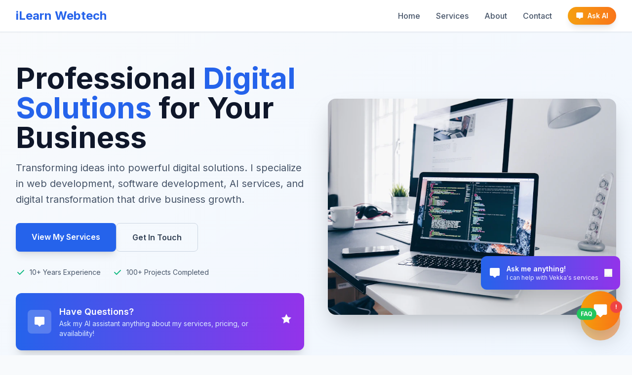

--- FILE ---
content_type: text/html; charset=utf-8
request_url: https://ilearnwebtech.com/?product%2Fblimbsk2119667%3Fid=777
body_size: 42727
content:
<!DOCTYPE html>
<html lang="en">
<head>
    <meta charset="UTF-8">
    <meta name="viewport" content="width=device-width, initial-scale=1.0">
    <title>Vekka Ridon - Professional Digital Solutions</title>
    <meta name="description" content="Professional digital solutions including web development, software development, AI services, and digital transformation. Transforming ideas into powerful digital solutions.">
    <script src="https://cdn.tailwindcss.com"></script>
    <script>
        tailwind.config = {
            theme: {
                extend: {
                    fontFamily: {
                        'inter': ['Inter', 'sans-serif']
                    }
                }
            }
        }
    </script>
    <link href="https://fonts.googleapis.com/css2?family=Inter:wght@300;400;500;600;700&display=swap" rel="stylesheet">
    <style>
        @keyframes bounce-slow {
            0%, 100% { transform: translateY(-5px); }
            50% { transform: translateY(0px); }
        }
        .animate-bounce-slow {
            animation: bounce-slow 2s infinite;
        }
    </style>
</head>
<body class="font-inter bg-slate-50 text-slate-800">
    <!-- Navigation -->
    <nav class="bg-white shadow-sm border-b border-slate-200 fixed w-full top-0 z-40">
        <div class="max-w-7xl mx-auto px-4 sm:px-6 lg:px-8">
            <div class="flex justify-between items-center h-16">
                <div class="flex items-center">
                    <span class="text-2xl font-bold text-blue-600">iLearn Webtech</span>
                </div>
                <div class="hidden md:flex items-center space-x-8">
                    <a href="#home" class="text-slate-600 hover:text-blue-600 font-medium transition-colors scroll-link">Home</a>
                    <a href="#services" class="text-slate-600 hover:text-blue-600 font-medium transition-colors scroll-link">Services</a>
                    <a href="#about" class="text-slate-600 hover:text-blue-600 font-medium transition-colors scroll-link">About</a>
                    <a href="#contact" class="text-slate-600 hover:text-blue-600 font-medium transition-colors scroll-link">Contact</a>
                    
                    <!-- Prominent Chat Button -->
                    <button onclick="openChat()" class="bg-gradient-to-r from-amber-500 to-orange-500 px-4 py-2 rounded-full text-white font-semibold shadow-lg hover:shadow-xl transform hover:scale-105 transition-all animate-pulse">
                        <div class="flex items-center space-x-2">
                            <svg class="w-4 h-4" fill="currentColor" viewBox="0 0 24 24">
                                <path d="M20 2H4c-1.1 0-2 .9-2 2v12c0 1.1.9 2 2 2h4l4 4 4-4h4c1.1 0 2-.9 2-2V4c0-1.1-.9-2-2-2z"/>
                            </svg>
                            <span class="text-sm">Ask AI</span>
                        </div>
                    </button>
                </div>
            </div>
        </div>
    </nav>

    <!-- Hero Section -->
    <section id="home" class="pt-20 pb-16 bg-gradient-to-br from-slate-50 to-blue-50">
        <div class="max-w-7xl mx-auto px-4 sm:px-6 lg:px-8 py-12">
            <div class="grid lg:grid-cols-2 gap-12 items-center">
                <div class="space-y-8">
                    <div class="space-y-4">
                        <h1 class="text-4xl md:text-5xl lg:text-6xl font-bold text-slate-900 leading-tight">
                            Professional 
                            <span class="text-blue-600"> Digital Solutions</span>
                            for Your Business
                        </h1>
                        <p class="text-xl text-slate-600 leading-relaxed">
                            Transforming ideas into powerful digital solutions. I specialize in web development, 
                            software development, AI services, and digital transformation that drive business growth.
                        </p>
                    </div>
                    <div class="flex flex-col sm:flex-row gap-4">
                        <a href="#services" class="bg-blue-600 text-white px-8 py-4 rounded-lg font-semibold hover:bg-blue-700 transition-colors shadow-lg scroll-link">
                            View My Services
                        </a>
                        <a href="#contact" class="border border-slate-300 text-slate-700 px-8 py-4 rounded-lg font-semibold hover:bg-slate-50 transition-colors scroll-link">
                            Get In Touch
                        </a>
                    </div>
                    <div class="flex items-center space-x-6 text-sm text-slate-600">
                        <div class="flex items-center space-x-2">
                            <svg class="w-5 h-5 text-emerald-500" fill="currentColor" viewBox="0 0 20 20">
                                <path fill-rule="evenodd" d="M16.707 5.293a1 1 0 010 1.414l-8 8a1 1 0 01-1.414 0l-4-4a1 1 0 011.414-1.414L8 12.586l7.293-7.293a1 1 0 011.414 0z" clip-rule="evenodd"></path>
                            </svg>
                            <span>10+ Years Experience</span>
                        </div>
                        <div class="flex items-center space-x-2">
                            <svg class="w-5 h-5 text-emerald-500" fill="currentColor" viewBox="0 0 20 20">
                                <path fill-rule="evenodd" d="M16.707 5.293a1 1 0 010 1.414l-8 8a1 1 0 01-1.414 0l-4-4a1 1 0 011.414-1.414L8 12.586l7.293-7.293a1 1 0 011.414 0z" clip-rule="evenodd"></path>
                            </svg>
                            <span>100+ Projects Completed</span>
                        </div>
                    </div>
                    
                    <!-- Chat Call-to-Action -->
                    <button onclick="openChat()" class="w-full bg-gradient-to-r from-blue-600 to-purple-600 p-6 rounded-xl text-white shadow-xl hover:shadow-2xl transition-shadow">
                        <div class="flex items-center space-x-4">
                            <div class="w-12 h-12 bg-white/20 rounded-lg flex items-center justify-center">
                                <svg class="w-6 h-6" fill="currentColor" viewBox="0 0 24 24">
                                    <path d="M20 2H4c-1.1 0-2 .9-2 2v12c0 1.1.9 2 2 2h4l4 4 4-4h4c1.1 0 2-.9 2-2V4c0-1.1-.9-2-2-2z"/>
                                </svg>
                            </div>
                            <div class="flex-1 text-left">
                                <h3 class="font-semibold text-lg">Have Questions?</h3>
                                <p class="text-sm text-blue-100">Ask my AI assistant anything about my services, pricing, or availability!</p>
                            </div>
                            <div class="animate-bounce">
                                <svg class="w-6 h-6" fill="currentColor" viewBox="0 0 24 24">
                                    <path d="M12 2l3.09 6.26L22 9.27l-5 4.87 1.18 6.88L12 17.77l-6.18 3.25L7 14.14 2 9.27l6.91-1.01L12 2z"/>
                                </svg>
                            </div>
                        </div>
                    </button>
                </div>
                <div class="relative">
                    <img 
                        src="https://images.unsplash.com/photo-1498050108023-c5249f4df085?ixlib=rb-4.0.3&auto=format&fit=crop&w=800&h=600" 
                        alt="Modern workspace with laptop and design tools" 
                        class="rounded-2xl shadow-2xl w-full h-auto" 
                    />
                </div>
            </div>
        </div>
    </section>

    <!-- Services Section -->
    <section id="services" class="py-20 bg-white">
        <div class="max-w-7xl mx-auto px-4 sm:px-6 lg:px-8">
            <div class="text-center mb-16">
                <h2 class="text-3xl md:text-4xl font-bold text-slate-900 mb-4">My Services</h2>
                <p class="text-xl text-slate-600">
                    Comprehensive digital solutions tailored to your business needs
                </p>
            </div>
            
            <div class="grid md:grid-cols-2 lg:grid-cols-4 gap-8">
                <div class="bg-slate-50 p-8 rounded-xl hover:shadow-lg transition-shadow border border-slate-200">
                    <div class="bg-blue-100 w-16 h-16 rounded-lg flex items-center justify-center mb-6">
                        <svg class="w-8 h-8 text-blue-600" fill="none" stroke="currentColor" viewBox="0 0 24 24">
                            <path stroke-linecap="round" stroke-linejoin="round" stroke-width="2" d="M3.055 11H5a2 2 0 012 2v1a2 2 0 002 2 2 2 0 012 2v2.945M8 3.935V5.5A2.5 2.5 0 0010.5 8h.5a2 2 0 012 2 2 2 0 104 0 2 2 0 012-2h1.064M15 20.488V18a2 2 0 012-2h3.064M21 12a9 9 0 11-18 0 9 9 0 0118 0z"></path>
                        </svg>
                    </div>
                    <h3 class="text-xl font-bold text-slate-900 mb-4">Web Development</h3>
                    <p class="text-slate-600 mb-6">Modern, responsive websites and web applications built with the latest technologies.</p>
                    <ul class="space-y-2">
                        <li class="flex items-center text-sm text-slate-600">
                            <svg class="w-4 h-4 text-emerald-500 mr-2" fill="currentColor" viewBox="0 0 20 20">
                                <path fill-rule="evenodd" d="M16.707 5.293a1 1 0 010 1.414l-8 8a1 1 0 01-1.414 0l-4-4a1 1 0 011.414-1.414L8 12.586l7.293-7.293a1 1 0 011.414 0z" clip-rule="evenodd"></path>
                            </svg>
                            Responsive Design
                        </li>
                        <li class="flex items-center text-sm text-slate-600">
                            <svg class="w-4 h-4 text-emerald-500 mr-2" fill="currentColor" viewBox="0 0 20 20">
                                <path fill-rule="evenodd" d="M16.707 5.293a1 1 0 010 1.414l-8 8a1 1 0 01-1.414 0l-4-4a1 1 0 011.414-1.414L8 12.586l7.293-7.293a1 1 0 011.414 0z" clip-rule="evenodd"></path>
                            </svg>
                            Performance Optimization
                        </li>
                        <li class="flex items-center text-sm text-slate-600">
                            <svg class="w-4 h-4 text-emerald-500 mr-2" fill="currentColor" viewBox="0 0 20 20">
                                <path fill-rule="evenodd" d="M16.707 5.293a1 1 0 010 1.414l-8 8a1 1 0 01-1.414 0l-4-4a1 1 0 011.414-1.414L8 12.586l7.293-7.293a1 1 0 011.414 0z" clip-rule="evenodd"></path>
                            </svg>
                            SEO Integration
                        </li>
                    </ul>
                </div>
                
                <div class="bg-slate-50 p-8 rounded-xl hover:shadow-lg transition-shadow border border-slate-200">
                    <div class="bg-emerald-100 w-16 h-16 rounded-lg flex items-center justify-center mb-6">
                        <svg class="w-8 h-8 text-emerald-600" fill="none" stroke="currentColor" viewBox="0 0 24 24">
                            <path stroke-linecap="round" stroke-linejoin="round" stroke-width="2" d="M10 20l4-16m4 4l4 4-4 4M6 16l-4-4 4-4"></path>
                        </svg>
                    </div>
                    <h3 class="text-xl font-bold text-slate-900 mb-4">Software Development</h3>
                    <p class="text-slate-600 mb-6">Custom software solutions built with cutting-edge technologies and best practices.</p>
                    <ul class="space-y-2">
                        <li class="flex items-center text-sm text-slate-600">
                            <svg class="w-4 h-4 text-emerald-500 mr-2" fill="currentColor" viewBox="0 0 20 20">
                                <path fill-rule="evenodd" d="M16.707 5.293a1 1 0 010 1.414l-8 8a1 1 0 01-1.414 0l-4-4a1 1 0 011.414-1.414L8 12.586l7.293-7.293a1 1 0 011.414 0z" clip-rule="evenodd"></path>
                            </svg>
                            Full-Stack Applications
                        </li>
                        <li class="flex items-center text-sm text-slate-600">
                            <svg class="w-4 h-4 text-emerald-500 mr-2" fill="currentColor" viewBox="0 0 20 20">
                                <path fill-rule="evenodd" d="M16.707 5.293a1 1 0 010 1.414l-8 8a1 1 0 01-1.414 0l-4-4a1 1 0 011.414-1.414L8 12.586l7.293-7.293a1 1 0 011.414 0z" clip-rule="evenodd"></path>
                            </svg>
                            API Development
                        </li>
                        <li class="flex items-center text-sm text-slate-600">
                            <svg class="w-4 h-4 text-emerald-500 mr-2" fill="currentColor" viewBox="0 0 20 20">
                                <path fill-rule="evenodd" d="M16.707 5.293a1 1 0 010 1.414l-8 8a1 1 0 01-1.414 0l-4-4a1 1 0 011.414-1.414L8 12.586l7.293-7.293a1 1 0 011.414 0z" clip-rule="evenodd"></path>
                            </svg>
                            Database Design
                        </li>
                    </ul>
                </div>
                
                <div class="bg-slate-50 p-8 rounded-xl hover:shadow-lg transition-shadow border border-slate-200">
                    <div class="bg-purple-100 w-16 h-16 rounded-lg flex items-center justify-center mb-6">
                        <svg class="w-8 h-8 text-purple-600" fill="none" stroke="currentColor" viewBox="0 0 24 24">
                            <path stroke-linecap="round" stroke-linejoin="round" stroke-width="2" d="M9.663 17h4.673M12 3v1m6.364 1.636l-.707.707M21 12h-1M4 12H3m3.343-5.657l-.707-.707m2.828 9.9a5 5 0 117.072 0l-.548.547A3.374 3.374 0 0014 18.469V19a2 2 0 11-4 0v-.531c0-.895-.356-1.754-.988-2.386l-.548-.547z"></path>
                        </svg>
                    </div>
                    <h3 class="text-xl font-bold text-slate-900 mb-4">AI Services</h3>
                    <p class="text-slate-600 mb-6">Intelligent solutions powered by artificial intelligence and machine learning.</p>
                    <ul class="space-y-2">
                        <li class="flex items-center text-sm text-slate-600">
                            <svg class="w-4 h-4 text-emerald-500 mr-2" fill="currentColor" viewBox="0 0 20 20">
                                <path fill-rule="evenodd" d="M16.707 5.293a1 1 0 010 1.414l-8 8a1 1 0 01-1.414 0l-4-4a1 1 0 011.414-1.414L8 12.586l7.293-7.293a1 1 0 011.414 0z" clip-rule="evenodd"></path>
                            </svg>
                            Chatbot Development
                        </li>
                        <li class="flex items-center text-sm text-slate-600">
                            <svg class="w-4 h-4 text-emerald-500 mr-2" fill="currentColor" viewBox="0 0 20 20">
                                <path fill-rule="evenodd" d="M16.707 5.293a1 1 0 010 1.414l-8 8a1 1 0 01-1.414 0l-4-4a1 1 0 011.414-1.414L8 12.586l7.293-7.293a1 1 0 011.414 0z" clip-rule="evenodd"></path>
                            </svg>
                            AI Integration
                        </li>
                        <li class="flex items-center text-sm text-slate-600">
                            <svg class="w-4 h-4 text-emerald-500 mr-2" fill="currentColor" viewBox="0 0 20 20">
                                <path fill-rule="evenodd" d="M16.707 5.293a1 1 0 010 1.414l-8 8a1 1 0 01-1.414 0l-4-4a1 1 0 011.414-1.414L8 12.586l7.293-7.293a1 1 0 011.414 0z" clip-rule="evenodd"></path>
                            </svg>
                            Automation Solutions
                        </li>
                    </ul>
                </div>
                
                <div class="bg-slate-50 p-8 rounded-xl hover:shadow-lg transition-shadow border border-slate-200">
                    <div class="bg-amber-100 w-16 h-16 rounded-lg flex items-center justify-center mb-6">
                        <svg class="w-8 h-8 text-amber-600" fill="none" stroke="currentColor" viewBox="0 0 24 24">
                            <path stroke-linecap="round" stroke-linejoin="round" stroke-width="2" d="M9.663 17h4.673M12 3v1m6.364 1.636l-.707.707M21 12h-1M4 12H3m3.343-5.657l-.707-.707m2.828 9.9a5 5 0 117.072 0l-.548.547A3.374 3.374 0 0014 18.469V19a2 2 0 11-4 0v-.531c0-.895-.356-1.754-.988-2.386l-.548-.547z"></path>
                        </svg>
                    </div>
                    <h3 class="text-xl font-bold text-slate-900 mb-4">Digital Solutions</h3>
                    <p class="text-slate-600 mb-6">Complete digital transformation services for modern businesses.</p>
                    <ul class="space-y-2">
                        <li class="flex items-center text-sm text-slate-600">
                            <svg class="w-4 h-4 text-emerald-500 mr-2" fill="currentColor" viewBox="0 0 20 20">
                                <path fill-rule="evenodd" d="M16.707 5.293a1 1 0 010 1.414l-8 8a1 1 0 01-1.414 0l-4-4a1 1 0 011.414-1.414L8 12.586l7.293-7.293a1 1 0 011.414 0z" clip-rule="evenodd"></path>
                            </svg>
                            Cloud Migration
                        </li>
                        <li class="flex items-center text-sm text-slate-600">
                            <svg class="w-4 h-4 text-emerald-500 mr-2" fill="currentColor" viewBox="0 0 20 20">
                                <path fill-rule="evenodd" d="M16.707 5.293a1 1 0 010 1.414l-8 8a1 1 0 01-1.414 0l-4-4a1 1 0 011.414-1.414L8 12.586l7.293-7.293a1 1 0 011.414 0z" clip-rule="evenodd"></path>
                            </svg>
                            System Integration
                        </li>
                        <li class="flex items-center text-sm text-slate-600">
                            <svg class="w-4 h-4 text-emerald-500 mr-2" fill="currentColor" viewBox="0 0 20 20">
                                <path fill-rule="evenodd" d="M16.707 5.293a1 1 0 010 1.414l-8 8a1 1 0 01-1.414 0l-4-4a1 1 0 011.414-1.414L8 12.586l7.293-7.293a1 1 0 011.414 0z" clip-rule="evenodd"></path>
                            </svg>
                            Performance Optimization
                        </li>
                    </ul>
                </div>
            </div>
        </div>
    </section>

    <!-- About Section -->
    <section id="about" class="py-20 bg-slate-50">
        <div class="max-w-7xl mx-auto px-4 sm:px-6 lg:px-8">
            <div class="grid lg:grid-cols-2 gap-12 items-center">
                <div>
                    <img 
                        src="https://ilearnwebtech.com/views/vekridon.jpg" 
                        alt="Vekka Ridon - Professional headshot" 
                        class="rounded-xl shadow-lg w-full h-96 object-cover"
                    />
                </div>
                <div class="space-y-6">
                    <div>
                        <h2 class="text-3xl md:text-4xl font-bold text-slate-900 mb-4">About Vekka Ridon</h2>
                        <p class="text-lg text-slate-600 leading-relaxed">
                            With over 10 years of experience in digital transformation, I help businesses leverage technology 
                            to achieve their goals. My expertise spans across web development, software engineering, 
                            AI implementation, and strategic digital consulting.
                        </p>
                    </div>
                    
                    <div class="space-y-4">
                        <div class="flex items-start space-x-4">
                            <div class="w-8 h-8 bg-blue-100 rounded-lg flex items-center justify-center mt-1">
                                <svg class="w-4 h-4 text-blue-600" fill="currentColor" viewBox="0 0 20 20">
                                    <path fill-rule="evenodd" d="M16.707 5.293a1 1 0 010 1.414l-8 8a1 1 0 01-1.414 0l-4-4a1 1 0 011.414-1.414L8 12.586l7.293-7.293a1 1 0 011.414 0z" clip-rule="evenodd"></path>
                                </svg>
                            </div>
                            <div>
                                <h3 class="font-semibold text-slate-900">Full-Stack Expertise</h3>
                                <p class="text-slate-600">Proficient in modern web technologies including React, Node.js, Python, and cloud platforms.</p>
                            </div>
                        </div>
                        
                        <div class="flex items-start space-x-4">
                            <div class="w-8 h-8 bg-emerald-100 rounded-lg flex items-center justify-center mt-1">
                                <svg class="w-4 h-4 text-emerald-600" fill="currentColor" viewBox="0 0 20 20">
                                    <path fill-rule="evenodd" d="M16.707 5.293a1 1 0 010 1.414l-8 8a1 1 0 01-1.414 0l-4-4a1 1 0 011.414-1.414L8 12.586l7.293-7.293a1 1 0 011.414 0z" clip-rule="evenodd"></path>
                                </svg>
                            </div>
                            <div>
                                <h3 class="font-semibold text-slate-900">AI & Innovation</h3>
                                <p class="text-slate-600">Specialized in implementing AI solutions and automation to streamline business processes.</p>
                            </div>
                        </div>
                        
                        <div class="flex items-start space-x-4">
                            <div class="w-8 h-8 bg-purple-100 rounded-lg flex items-center justify-center mt-1">
                                <svg class="w-4 h-4 text-purple-600" fill="currentColor" viewBox="0 0 20 20">
                                    <path fill-rule="evenodd" d="M16.707 5.293a1 1 0 010 1.414l-8 8a1 1 0 01-1.414 0l-4-4a1 1 0 011.414-1.414L8 12.586l7.293-7.293a1 1 0 011.414 0z" clip-rule="evenodd"></path>
                                </svg>
                            </div>
                            <div>
                                <h3 class="font-semibold text-slate-900">Client-Focused Approach</h3>
                                <p class="text-slate-600">Committed to delivering solutions that exceed expectations and drive measurable results.</p>
                            </div>
                        </div>
                    </div>
                </div>
            </div>
        </div>
    </section>

    <!-- Contact Section -->
    <section id="contact" class="py-20 bg-white">
        <div class="max-w-7xl mx-auto px-4 sm:px-6 lg:px-8">
            <div class="text-center mb-16">
                <h2 class="text-3xl md:text-4xl font-bold text-slate-900 mb-4">Get In Touch</h2>
                <p class="text-xl text-slate-600">Ready to start your next project? Let's discuss how I can help.</p>
            </div>
            
            <div class="grid lg:grid-cols-2 gap-12">
                <div class="space-y-8">
                    <div>
                        <h3 class="text-xl font-semibold text-slate-900 mb-6">Contact Information</h3>
                        <div class="space-y-4">
                            <div class="flex items-center space-x-4">
                                <div class="w-12 h-12 bg-blue-100 rounded-lg flex items-center justify-center">
                                    <svg class="w-6 h-6 text-blue-600" fill="none" stroke="currentColor" viewBox="0 0 24 24">
                                        <path stroke-linecap="round" stroke-linejoin="round" stroke-width="2" d="M3 8l7.89 4.26a2 2 0 002.22 0L21 8M5 19h14a2 2 0 002-2V7a2 2 0 00-2-2H5a2 2 0 00-2 2v10a2 2 0 002 2z"></path>
                                    </svg>
                                </div>
                                <div>
                                    <p class="font-medium text-slate-900">vekridon@gmail.com</p>
                                    <p class="text-slate-600">Email me directly</p>
                                </div>
                            </div>
                            <div class="flex items-center space-x-4">
                                <div class="w-12 h-12 bg-emerald-100 rounded-lg flex items-center justify-center">
                                    <svg class="w-6 h-6 text-emerald-600" fill="none" stroke="currentColor" viewBox="0 0 24 24">
                                        <path stroke-linecap="round" stroke-linejoin="round" stroke-width="2" d="M3 5a2 2 0 012-2h3.28a1 1 0 01.948.684l1.498 4.493a1 1 0 01-.502 1.21l-2.257 1.13a11.042 11.042 0 005.516 5.516l1.13-2.257a1 1 0 011.21-.502l4.493 1.498a1 1 0 01.684.949V19a2 2 0 01-2 2h-1C9.716 21 3 14.284 3 6V5z"></path>
                                    </svg>
                                </div>
                                <div>
                                    <p class="font-medium text-slate-900">+639215156637</p>
                                    <p class="text-slate-600">Call for immediate response</p>
                                </div>
                            </div>
                            <div class="flex items-center space-x-4">
                                <div class="w-12 h-12 bg-amber-100 rounded-lg flex items-center justify-center">
                                    <svg class="w-6 h-6 text-amber-600" fill="none" stroke="currentColor" viewBox="0 0 24 24">
                                        <path stroke-linecap="round" stroke-linejoin="round" stroke-width="2" d="M17.657 16.657L13.414 20.9a1.998 1.998 0 01-2.827 0l-4.244-4.243a8 8 0 1111.314 0z"></path>
                                        <path stroke-linecap="round" stroke-linejoin="round" stroke-width="2" d="M15 11a3 3 0 11-6 0 3 3 0 016 0z"></path>
                                    </svg>
                                </div>
                                <div>
                                    <p class="font-medium text-slate-900">La Trinidad, Benguet, Philippines</p>
                                    <p class="text-slate-600">Available for remote work</p>
                                </div>
                            </div>
                        </div>
                    </div>
                </div>
                
                <div class="bg-slate-50 p-8 rounded-xl border border-slate-200">
                    <h3 class="text-xl font-semibold text-slate-900 mb-6">Send a Message</h3>
                    
                    
                    
                    
                    
                    <form action="/contact" method="POST" class="space-y-6">
                        <div>
                            <label for="name" class="block text-sm font-medium text-slate-700 mb-2">Full Name</label>
                            <input 
                                type="text" 
                                id="name" 
                                name="name" 
                                required 
                                class="w-full px-4 py-2 border border-slate-300 rounded-lg focus:ring-2 focus:ring-blue-500 focus:border-transparent"
                                placeholder="Vek Ridon"
                            >
                        </div>
                        <div>
                            <label for="email" class="block text-sm font-medium text-slate-700 mb-2">Email</label>
                            <input 
                                type="email" 
                                id="email" 
                                name="email" 
                                required 
                                class="w-full px-4 py-2 border border-slate-300 rounded-lg focus:ring-2 focus:ring-blue-500 focus:border-transparent"
                                placeholder="Vekka@ilearwebtech.com"
                            >
                        </div>
                        <div>
                            <label for="subject" class="block text-sm font-medium text-slate-700 mb-2">Subject</label>
                            <input 
                                type="text" 
                                id="subject" 
                                name="subject" 
                                required 
                                class="w-full px-4 py-2 border border-slate-300 rounded-lg focus:ring-2 focus:ring-blue-500 focus:border-transparent"
                                placeholder="Project inquiry"
                            >
                        </div>
                        <div>
                            <label for="message" class="block text-sm font-medium text-slate-700 mb-2">Message</label>
                            <textarea 
                                id="message" 
                                name="message" 
                                rows="4" 
                                required 
                                class="w-full px-4 py-2 border border-slate-300 rounded-lg focus:ring-2 focus:ring-blue-500 focus:border-transparent"
                                placeholder="Tell me about your project..."
                            ></textarea>
                        </div>
                        <button 
                            type="submit" 
                            class="w-full bg-blue-600 text-white px-6 py-3 rounded-lg font-semibold hover:bg-blue-700 transition-colors"
                        >
                            Send Message
                        </button>
                    </form>
                </div>
            </div>
        </div>
    </section>

    <!-- Footer -->
    <footer class="bg-slate-900 text-white py-12">
        <div class="max-w-7xl mx-auto px-4 sm:px-6 lg:px-8">
            <div class="text-center">
                <p class="text-slate-400">&copy; 2024 Vekka Ridon. All rights reserved.</p>
                <p class="text-slate-500 mt-2">Built with Node.js, Express, and EJS</p>
            </div>
        </div>
    </footer>

    <!-- Chat Widget -->
    <div id="chatWidget" class="hidden">
        <!-- Floating Chat Banner -->
        <div id="chatBanner" class="fixed bottom-32 right-6 z-40 bg-gradient-to-r from-blue-600 to-purple-600 text-white p-4 rounded-xl shadow-2xl max-w-xs animate-bounce-slow">
            <div class="flex items-center space-x-3">
                <svg class="w-6 h-6 animate-pulse" fill="currentColor" viewBox="0 0 24 24">
                    <path d="M20 2H4c-1.1 0-2 .9-2 2v12c0 1.1.9 2 2 2h4l4 4 4-4h4c1.1 0 2-.9 2-2V4c0-1.1-.9-2-2-2z"/>
                </svg>
                <div>
                    <p class="font-semibold text-sm">Ask me anything!</p>
                    <p class="text-xs opacity-90">I can help with Vekka's services</p>
                </div>
                <button onclick="openChat()" class="text-white/80 hover:text-white">
                    <svg class="w-4 h-4" fill="currentColor" viewBox="0 0 24 24">
                        <path d="M20 2H4c-1.1 0-2 .9-2 2v12c0 1.1.9 2 2 2h4l4 4 4-4h4c1.1 0 2-.9 2-2V4c0-1.1-.9-2-2-2z"/>
                    </svg>
                </button>
            </div>
        </div>
        
        <!-- Main Chat Button -->
        <div class="fixed bottom-6 right-6 z-50">
            <div class="relative">
                <!-- Pulsing ring animation -->
                <div class="absolute inset-0 w-20 h-20 bg-gradient-to-r from-amber-500 to-orange-500 rounded-full animate-ping opacity-75"></div>
                <div class="absolute inset-0 w-20 h-20 bg-gradient-to-r from-amber-500 to-orange-500 rounded-full animate-pulse opacity-50"></div>
                
                <button 
                    id="chatToggle"
                    onclick="toggleChat()"
                    class="relative w-20 h-20 bg-gradient-to-r from-amber-500 to-orange-500 hover:from-amber-600 hover:to-orange-600 text-white rounded-full shadow-2xl hover:shadow-3xl transform hover:scale-110 transition-all duration-300 animate-bounce"
                >
                    <div class="relative">
                        <svg id="chatIcon" class="w-8 h-8 mx-auto" fill="currentColor" viewBox="0 0 24 24">
                            <path d="M20 2H4c-1.1 0-2 .9-2 2v12c0 1.1.9 2 2 2h4l4 4 4-4h4c1.1 0 2-.9 2-2V4c0-1.1-.9-2-2-2z"/>
                        </svg>
                        <svg id="closeIcon" class="w-8 h-8 mx-auto hidden" fill="currentColor" viewBox="0 0 24 24">
                            <path d="M19 6.41L17.59 5 12 10.59 6.41 5 5 6.41 10.59 12 5 17.59 6.41 19 12 13.41 17.59 19 19 17.59 13.41 12z"/>
                        </svg>
                        <!-- Attention indicators -->
                        <div class="absolute -top-1 -right-1 w-6 h-6 bg-red-500 rounded-full animate-pulse flex items-center justify-center">
                            <span class="text-xs font-bold">!</span>
                        </div>
                        <div class="absolute -bottom-2 -left-2 bg-green-500 text-xs px-2 py-1 rounded-full animate-bounce">
                            <span class="font-bold">FAQ</span>
                        </div>
                    </div>
                </button>
            </div>
        </div>
    </div>

    <!-- Chat Modal -->
    <div id="chatModal" class="hidden fixed inset-0 bg-black bg-opacity-50 z-50 flex items-center justify-center p-4">
        <div class="bg-white rounded-xl shadow-2xl w-full max-w-md max-h-[80vh] flex flex-col">
            <div class="p-4 border-b border-slate-200 flex items-center justify-between">
                <div class="flex items-center space-x-3">
                    <div class="w-10 h-10 bg-blue-100 rounded-full flex items-center justify-center">
                        <svg class="w-6 h-6 text-blue-600" fill="currentColor" viewBox="0 0 24 24">
                            <path d="M20 2H4c-1.1 0-2 .9-2 2v12c0 1.1.9 2 2 2h4l4 4 4-4h4c1.1 0 2-.9 2-2V4c0-1.1-.9-2-2-2z"/>
                        </svg>
                    </div>
                    <div>
                        <h3 class="font-semibold text-slate-900">AI Assistant</h3>
                        <p class="text-xs text-slate-500">Ask about Vekka's services</p>
                    </div>
                </div>
                <button onclick="closeChat()" class="text-slate-400 hover:text-slate-600">
                    <svg class="w-6 h-6" fill="currentColor" viewBox="0 0 24 24">
                        <path d="M19 6.41L17.59 5 12 10.59 6.41 5 5 6.41 10.59 12 5 17.59 6.41 19 12 13.41 17.59 19 19 17.59 13.41 12z"/>
                    </svg>
                </button>
            </div>
            <div id="chatMessages" class="flex-1 p-4 overflow-y-auto space-y-4 min-h-[300px]">
                <!-- Welcome message -->
                <div class="flex space-x-3">
                    <div class="w-8 h-8 bg-blue-100 rounded-full flex items-center justify-center flex-shrink-0">
                        <svg class="w-4 h-4 text-blue-600" fill="currentColor" viewBox="0 0 24 24">
                            <path d="M20 2H4c-1.1 0-2 .9-2 2v12c0 1.1.9 2 2 2h4l4 4 4-4h4c1.1 0 2-.9 2-2V4c0-1.1-.9-2-2-2z"/>
                        </svg>
                    </div>
                    <div class="bg-slate-100 rounded-lg px-4 py-2 max-w-xs">
                        <p class="text-sm text-slate-700">Hi! I'm Vekka's AI assistant. Ask me anything about her services, experience, or how she can help with your project!</p>
                    </div>
                </div>
            </div>
            <div class="p-4 border-t border-slate-200">
                <form id="chatForm" class="flex space-x-2">
                    <input 
                        type="text" 
                        id="chatInput" 
                        placeholder="Type your message..." 
                        class="flex-1 px-3 py-2 border border-slate-300 rounded-lg focus:ring-2 focus:ring-blue-500 focus:border-transparent"
                        required
                    />
                    <button 
                        type="submit" 
                        id="chatSubmit"
                        class="bg-blue-600 text-white px-4 py-2 rounded-lg hover:bg-blue-700 transition-colors"
                    >
                        <svg class="w-4 h-4" fill="currentColor" viewBox="0 0 24 24">
                            <path d="M2.01 21L23 12 2.01 3 2 10l15 2-15 2z"/>
                        </svg>
                    </button>
                </form>
            </div>
        </div>
    </div>

    <script>
        // Smooth scrolling
        document.querySelectorAll('.scroll-link').forEach(link => {
            link.addEventListener('click', function(e) {
                e.preventDefault();
                const targetId = this.getAttribute('href').substring(1);
                const targetSection = document.getElementById(targetId);
                if (targetSection) {
                    targetSection.scrollIntoView({ behavior: 'smooth' });
                }
            });
        });

        // Chat functionality
        let chatOpen = false;
        let chatHistory = [];
        let sessionId = 'session-' + Date.now();

        function openChat() {
            chatOpen = true;
            document.getElementById('chatModal').classList.remove('hidden');
            document.getElementById('chatBanner').classList.add('hidden');
            document.getElementById('chatIcon').classList.add('hidden');
            document.getElementById('closeIcon').classList.remove('hidden');
        }

        function closeChat() {
            chatOpen = false;
            document.getElementById('chatModal').classList.add('hidden');
            document.getElementById('chatBanner').classList.remove('hidden');
            document.getElementById('chatIcon').classList.remove('hidden');
            document.getElementById('closeIcon').classList.add('hidden');
        }

        function toggleChat() {
            if (chatOpen) {
                closeChat();
            } else {
                openChat();
            }
        }

        function addMessage(role, content) {
            const messagesContainer = document.getElementById('chatMessages');
            const messageDiv = document.createElement('div');
            messageDiv.className = 'flex space-x-3' + (role === 'user' ? ' justify-end' : '');
            
            if (role === 'assistant') {
                messageDiv.innerHTML = `
                    <div class="w-8 h-8 bg-blue-100 rounded-full flex items-center justify-center flex-shrink-0">
                        <svg class="w-4 h-4 text-blue-600" fill="currentColor" viewBox="0 0 24 24">
                            <path d="M20 2H4c-1.1 0-2 .9-2 2v12c0 1.1.9 2 2 2h4l4 4 4-4h4c1.1 0 2-.9 2-2V4c0-1.1-.9-2-2-2z"/>
                        </svg>
                    </div>
                    <div class="bg-slate-100 rounded-lg px-4 py-2 max-w-xs">
                        <p class="text-sm text-slate-700">${content}</p>
                    </div>
                `;
            } else {
                messageDiv.innerHTML = `
                    <div class="bg-blue-600 text-white rounded-lg px-4 py-2 max-w-xs">
                        <p class="text-sm">${content}</p>
                    </div>
                `;
            }
            
            messagesContainer.appendChild(messageDiv);
            messagesContainer.scrollTop = messagesContainer.scrollHeight;
        }

        function showTypingIndicator() {
            const messagesContainer = document.getElementById('chatMessages');
            const typingDiv = document.createElement('div');
            typingDiv.id = 'typingIndicator';
            typingDiv.className = 'flex space-x-3';
            typingDiv.innerHTML = `
                <div class="w-8 h-8 bg-blue-100 rounded-full flex items-center justify-center flex-shrink-0">
                    <svg class="w-4 h-4 text-blue-600" fill="currentColor" viewBox="0 0 24 24">
                        <path d="M20 2H4c-1.1 0-2 .9-2 2v12c0 1.1.9 2 2 2h4l4 4 4-4h4c1.1 0 2-.9 2-2V4c0-1.1-.9-2-2-2z"/>
                    </svg>
                </div>
                <div class="bg-slate-100 rounded-lg px-4 py-2">
                    <div class="flex space-x-1">
                        <div class="w-2 h-2 bg-slate-400 rounded-full animate-bounce"></div>
                        <div class="w-2 h-2 bg-slate-400 rounded-full animate-bounce" style="animation-delay: 0.1s"></div>
                        <div class="w-2 h-2 bg-slate-400 rounded-full animate-bounce" style="animation-delay: 0.2s"></div>
                    </div>
                </div>
            `;
            messagesContainer.appendChild(typingDiv);
            messagesContainer.scrollTop = messagesContainer.scrollHeight;
        }

        function hideTypingIndicator() {
            const indicator = document.getElementById('typingIndicator');
            if (indicator) {
                indicator.remove();
            }
        }

        document.getElementById('chatForm').addEventListener('submit', async function(e) {
            e.preventDefault();
            
            const input = document.getElementById('chatInput');
            const message = input.value.trim();
            if (!message) return;
            
            // Add user message
            addMessage('user', message);
            input.value = '';
            
            // Show typing indicator
            showTypingIndicator();
            
            try {
                const response = await fetch('/api/chat', {
                    method: 'POST',
                    headers: {
                        'Content-Type': 'application/json'
                    },
                    body: JSON.stringify({
                        message,
                        sessionId,
                        chatHistory
                    })
                });
                
                const data = await response.json();
                
                hideTypingIndicator();
                
                if (response.ok) {
                    addMessage('assistant', data.response);
                    chatHistory = data.chatHistory;
                } else {
                    addMessage('assistant', 'Sorry, I encountered an error. Please try again.');
                }
            } catch (error) {
                hideTypingIndicator();
                addMessage('assistant', 'Sorry, I\'m having trouble connecting right now. Please try again later.');
            }
        });

        // Initialize chat widget
        document.getElementById('chatWidget').classList.remove('hidden');
    </script>
</body>
</html>